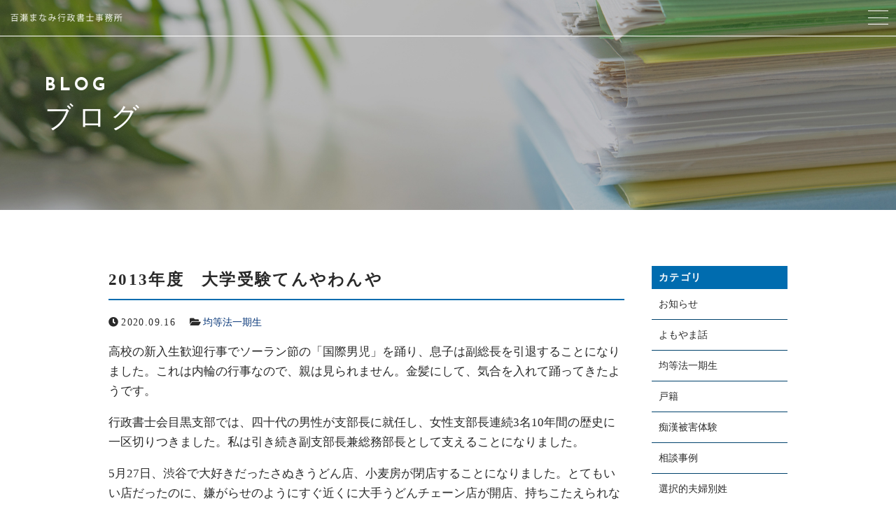

--- FILE ---
content_type: text/html; charset=UTF-8
request_url: https://momochan0806.com/2020/09/16/2013%E5%B9%B4%E5%BA%A6%E3%80%80%E5%A4%A7%E5%AD%A6%E5%8F%97%E9%A8%93/
body_size: 10250
content:
<!DOCTYPE html>
<html lang="ja" class="no-js ">
    <head prefix="og: http://ogp.me/ns# fb: http://ogp.me/ns/fb# article: http://ogp.me/ns/artcle#">
    <meta charset="UTF-8">
    <meta http-equiv="X-UA-Compatible" content="IE=edge">
    <meta name="format-detection" content="telephone=no,address=no,email=no">
    <meta name="viewport" content="width=device-width,initial-scale=1,user-scalable=no,viewport-fit=cover">
    <title>2013年度　大学受験てんやわんや | 百瀬まなみ行政書士事務所</title>
    
<!-- All In One SEO Pack 3.7.0[424,465] -->

<meta name="keywords"  content="目黒,渋谷,行政書士,大学受験,卒業式,引退試合,ファイナンシャルプランナー" />

<script type="application/ld+json" class="aioseop-schema">{"@context":"https://schema.org","@graph":[{"@type":"Organization","@id":"https://momochan0806.com/#organization","url":"https://momochan0806.com/","name":"百瀬まなみ行政書士事務所","sameAs":[]},{"@type":"WebSite","@id":"https://momochan0806.com/#website","url":"https://momochan0806.com/","name":"百瀬まなみ行政書士事務所","publisher":{"@id":"https://momochan0806.com/#organization"},"potentialAction":{"@type":"SearchAction","target":"https://momochan0806.com/?s={search_term_string}","query-input":"required name=search_term_string"}},{"@type":"WebPage","@id":"https://momochan0806.com/2020/09/16/2013%e5%b9%b4%e5%ba%a6%e3%80%80%e5%a4%a7%e5%ad%a6%e5%8f%97%e9%a8%93/#webpage","url":"https://momochan0806.com/2020/09/16/2013%e5%b9%b4%e5%ba%a6%e3%80%80%e5%a4%a7%e5%ad%a6%e5%8f%97%e9%a8%93/","inLanguage":"ja","name":"2013年度　大学受験てんやわんや","isPartOf":{"@id":"https://momochan0806.com/#website"},"breadcrumb":{"@id":"https://momochan0806.com/2020/09/16/2013%e5%b9%b4%e5%ba%a6%e3%80%80%e5%a4%a7%e5%ad%a6%e5%8f%97%e9%a8%93/#breadcrumblist"},"datePublished":"2020-09-16T14:59:15+09:00","dateModified":"2020-09-17T12:15:29+09:00"},{"@type":"Article","@id":"https://momochan0806.com/2020/09/16/2013%e5%b9%b4%e5%ba%a6%e3%80%80%e5%a4%a7%e5%ad%a6%e5%8f%97%e9%a8%93/#article","isPartOf":{"@id":"https://momochan0806.com/2020/09/16/2013%e5%b9%b4%e5%ba%a6%e3%80%80%e5%a4%a7%e5%ad%a6%e5%8f%97%e9%a8%93/#webpage"},"author":{"@id":"https://momochan0806.com/author/momose/#author"},"headline":"2013年度　大学受験てんやわんや","datePublished":"2020-09-16T14:59:15+09:00","dateModified":"2020-09-17T12:15:29+09:00","commentCount":0,"mainEntityOfPage":{"@id":"https://momochan0806.com/2020/09/16/2013%e5%b9%b4%e5%ba%a6%e3%80%80%e5%a4%a7%e5%ad%a6%e5%8f%97%e9%a8%93/#webpage"},"publisher":{"@id":"https://momochan0806.com/#organization"},"articleSection":"均等法一期生"},{"@type":"Person","@id":"https://momochan0806.com/author/momose/#author","name":"momose","sameAs":[],"image":{"@type":"ImageObject","@id":"https://momochan0806.com/#personlogo","url":"https://secure.gravatar.com/avatar/ef22b5d936276ee17369a369e7d5ddac?s=96&d=mm&r=g","width":96,"height":96,"caption":"momose"}},{"@type":"BreadcrumbList","@id":"https://momochan0806.com/2020/09/16/2013%e5%b9%b4%e5%ba%a6%e3%80%80%e5%a4%a7%e5%ad%a6%e5%8f%97%e9%a8%93/#breadcrumblist","itemListElement":[{"@type":"ListItem","position":1,"item":{"@type":"WebPage","@id":"https://momochan0806.com/","url":"https://momochan0806.com/","name":"目黒区渋谷区で離婚や家族・夫婦問題のご相談なら│百瀬まなみ行政書士事務所"}},{"@type":"ListItem","position":2,"item":{"@type":"WebPage","@id":"https://momochan0806.com/2020/09/16/2013%e5%b9%b4%e5%ba%a6%e3%80%80%e5%a4%a7%e5%ad%a6%e5%8f%97%e9%a8%93/","url":"https://momochan0806.com/2020/09/16/2013%e5%b9%b4%e5%ba%a6%e3%80%80%e5%a4%a7%e5%ad%a6%e5%8f%97%e9%a8%93/","name":"2013年度　大学受験てんやわんや"}}]}]}</script>
<link rel="canonical" href="https://momochan0806.com/2020/09/16/2013年度　大学受験/" />
			<script type="text/javascript" >
				window.ga=window.ga||function(){(ga.q=ga.q||[]).push(arguments)};ga.l=+new Date;
				ga('create', 'UA-179933436-1', 'auto');
				// Plugins
				
				ga('send', 'pageview');
			</script>
			<script async src="https://www.google-analytics.com/analytics.js"></script>
			<!-- All In One SEO Pack -->
<link rel='dns-prefetch' href='//ajax.googleapis.com' />
<link rel='dns-prefetch' href='//cdn.jsdelivr.net' />
<link rel='dns-prefetch' href='//cdnjs.cloudflare.com' />
<link rel='dns-prefetch' href='//use.fontawesome.com' />
<link rel='dns-prefetch' href='//s.w.org' />
<link rel='stylesheet'   href='https://momochan0806.com/wp-includes/css/dist/block-library/style.min.css?ver=5.6.16' media='all'>
<link rel='stylesheet'   href='//use.fontawesome.com/releases/v5.6.1/css/all.css?ver=1769874615' media='all'>
<script defer src='//cdnjs.cloudflare.com/ajax/libs/layzr.js/1.4.3/layzr.min.js?ver=1769874615' id='sungrove-lazy-js'></script>
<script defer src='https://momochan0806.com/wp-content/themes/sg090/js/loader.js?ver=1769874615' id='sungrove-loader-js'></script>
<link rel="https://api.w.org/" href="https://momochan0806.com/wp-json/" /><link rel="alternate" type="application/json" href="https://momochan0806.com/wp-json/wp/v2/posts/2566" /><link rel="alternate" type="application/json+oembed" href="https://momochan0806.com/wp-json/oembed/1.0/embed?url=https%3A%2F%2Fmomochan0806.com%2F2020%2F09%2F16%2F2013%25e5%25b9%25b4%25e5%25ba%25a6%25e3%2580%2580%25e5%25a4%25a7%25e5%25ad%25a6%25e5%258f%2597%25e9%25a8%2593%2F" />
<link rel="alternate" type="text/xml+oembed" href="https://momochan0806.com/wp-json/oembed/1.0/embed?url=https%3A%2F%2Fmomochan0806.com%2F2020%2F09%2F16%2F2013%25e5%25b9%25b4%25e5%25ba%25a6%25e3%2580%2580%25e5%25a4%25a7%25e5%25ad%25a6%25e5%258f%2597%25e9%25a8%2593%2F&#038;format=xml" />
    <!-- favicon -->
    <link rel="icon" type="image/x-icon" href="https://momochan0806.com/wp-content/themes/sg090/img/favicon.ico">
    <link rel="apple-touch-icon" sizes="180x180" href="https://momochan0806.com/wp-content/themes/sg090/img/apple-touch-icon.png">
    <!-- /favicon -->
    <style>
      @charset "UTF-8";.fadeout-bg{-webkit-transition-property:opacity;-o-transition-property:opacity;transition-property:opacity;-webkit-transition-delay:1.2s;-o-transition-delay:1.2s;transition-delay:1.2s;-webkit-transition-duration:.8s;-o-transition-duration:.8s;transition-duration:.8s;opacity:0;pointer-events:none}.fadeout-loader{-webkit-transition-property:opacity;-o-transition-property:opacity;transition-property:opacity;-webkit-transition-delay:1.2s;-o-transition-delay:1.2s;transition-delay:1.2s;-webkit-transition-duration:.3s;-o-transition-duration:.3s;transition-duration:.3s;opacity:0;pointer-events:none}#loader-bg{background:#006caf;height:100%;left:0;position:fixed;top:0;width:100%;z-index:999}#loader #svg{width:50px;height:50px;position:absolute;top:0;bottom:0;left:0;right:0;margin:auto;stroke:#fff;stroke-width:1px;fill:transparent;stroke-dasharray:1425px;stroke-dashoffset:1425px;-webkit-animation:anim 1s ease-in 0s forwards;animation:anim 1s ease-in 0s forwards}@-webkit-keyframes anim{0%{stroke-dashoffset:1425px}30%{fill:transparent}80%{stroke-dashoffset:0}100%{stroke-dashoffset:0;fill:#fff}}@keyframes anim{0%{stroke-dashoffset:1425px}30%{fill:transparent}80%{stroke-dashoffset:0}100%{stroke-dashoffset:0;fill:#fff}}    </style>
  </head>
  <body>
    <header id='siteHeader' class='header'>
            <div class="inner-header">
        <div class="box-navmain-01">
          <div class="func-wrap">
                        <p class="unit-logo-01">
              <a href="https://momochan0806.com/" class="link">
                    <img data-layzr="https://momochan0806.com/wp-content/uploads/2020/08/logo.png" alt="百瀬まなみ行政書士事務所" class="img p-logo-img">
              </a>
            </p>
              <div class="btn-func">
                <div class="btn-nav" id="navBtn">
                  <div class="inner-btn">
                    <div class="menu-bar">
                      <span class="bar1"></span>
                      <span class="bar2"></span>
                      <span class="bar3"></span>
                    </div>
                  </div>
                </div>
              </div>
          </div>
        </div>
        <div class="inner-nav">
            <p class="unit-copy-01">東京都目黒区の家族問題専門行政書士</p>
            <nav id="globalNav" class="box-global-01">
                <ul class="link-wrap nav-list">
                        <li class="link-con">
          <a href="https://momochan0806.com/about/"  class="link">
            <span class="inner">当事務所について</span>
          </a>
      </li>
          <li class="link-con">
          <a href="https://momochan0806.com/profile/"  class="link">
            <span class="inner">代表プロフィール</span>
          </a>
      </li>
          <li class="link-con">
          <a href="https://momochan0806.com/service/"  class="link">
            <span class="inner">サービス紹介</span>
          </a>
      </li>
          <li class="link-con">
          <a href="https://momochan0806.com/about/#access"  class="link">
            <span class="inner">アクセス</span>
          </a>
      </li>
          <li class="link-con">
          <a href="https://momochan0806.com/faq/"  class="link">
            <span class="inner">よくある質問</span>
          </a>
      </li>
          <li class="link-con">
          <a href="https://momochan0806.com/blog/"  class="link">
            <span class="inner">ブログ</span>
          </a>
      </li>
          <li class="link-con">
          <a href="https://momochan0806.com/contact/"  class="link">
            <span class="inner">お問い合わせ</span>
          </a>
      </li>
                    </ul>
                <div class="contact-box">
                    <div class="box-cta-01">
      <h3 class="unit-title-01 t-center">
          <span class="title en">CONTACT</span>
          <span class="ruby">離婚、相続についてのご相談はこちらから</span>
      </h3>
      <div class="box-catlist-01">
    <ul class="con-outer">
                <li class="con-wrap">
            <a href="https://momochan0806.com/contact/" class="wrap" >
              <div class="wrap-con">
                <span class="title">メールでの受付</span>
                <div class="con matchHeight">
                    <span class="txt">お問い合わせフォーム</span>
                </div>
                    <span class="ruby">24時間受付中</span>
              </div>
            </a>
        </li>
                <li class="con-wrap">
            <a href="tel:03-5453-3866" class="wrap">
              <div class="wrap-con">
                <span class="title">お電話での受付</span>
                <div class="con matchHeight">
                    <span class="telnumber">03-5453-3866</span>
                </div>
                    <span class="ruby">受付時間　9：00～18：00</span>
              </div>
            </a>
        </li>
            </ul>
  </div>
  </div>
                </div>
            </nav>
        </div>
      </div>
      <div id="overlay" class="overlay"></div>
    </header>
<div id="contents" class="box-contents-01">
  <div class="undercontent">
  <header class="box-undertitle-01" style="background-image:url(https://momochan0806.com/wp-content/uploads/2020/08/blog_mv.jpg);">

  <div class="wrap">
    <h1 class="unit-title-03 fc-white">
      <span class="title en">BLOG</span>
      <span class="maintitle">ブログ</span>
    </h1>
  </div>

    <div class="box-cta-01">
      <h3 class="unit-title-01 t-center">
          <span class="title en">CONTACT</span>
          <span class="ruby">離婚、相続についてのご相談はこちらから</span>
      </h3>
      <div class="box-catlist-01">
    <ul class="con-outer">
                <li class="con-wrap">
            <a href="https://momochan0806.com/contact/" class="wrap" >
              <div class="wrap-con">
                <span class="title">メールでの受付</span>
                <div class="con matchHeight">
                    <span class="txt">お問い合わせフォーム</span>
                </div>
                    <span class="ruby">24時間受付中</span>
              </div>
            </a>
        </li>
                <li class="con-wrap">
            <a href="tel:03-5453-3866" class="wrap">
              <div class="wrap-con">
                <span class="title">お電話での受付</span>
                <div class="con matchHeight">
                    <span class="telnumber">03-5453-3866</span>
                </div>
                    <span class="ruby">受付時間　9：00～18：00</span>
              </div>
            </a>
        </li>
            </ul>
  </div>
  </div>


</header><!-- /about header -->    <div class="wrapper box-blog-01">
      <main class="box-edit-01 main-box">
        <article class="p-post">
          <h1 class="unit-title-06">2013年度　大学受験てんやわんや</h1>
          <ul class="unit-postmeta-01">
            <li class="item"><time class="time" datetime="2020-09-16">2020.09.16</time></li>
            <li class="item">
              <div class="cat"><a href="https://momochan0806.com/category/%e5%9d%87%e7%ad%89%e6%b3%95%e4%b8%80%e6%9c%9f%e7%94%9f/" rel="category tag">均等法一期生</a></div>
            </li>
          </ul><!-- /post-meta -->
          <div class="box-post-01">

<p>高校の新入生歓迎行事でソーラン節の「国際男児」を踊り、息子は副総長を引退することになりました。これは内輪の行事なので、親は見られません。金髪にして、気合を入れて踊ってきたようです。</p>



<p>行政書士会目黒支部では、四十代の男性が支部長に就任し、女性支部長連続3名10年間の歴史に一区切りつきました。私は引き続き副支部長兼総務部長として支えることになりました。</p>



<p>5月27日、渋谷で大好きだったさぬきうどん店、小麦房が閉店することになりました。とてもいい店だったのに、嫌がらせのようにすぐ近くに大手うどんチェーン店が開店、持ちこたえられなかったようです。思い出に、同年配の実力派食べログレビュアーを集めて、オフ会を開きました。皆、うどんの味をほめて、惜しがってくれました。</p>



<p>6月8日、2007年から毎年参加している、高校同窓会の東京パーティーがありました。6年上の先輩が話しかけてきました。「あなたのお父さんに中学で教わったんだよ」「それも、僕がＳ中学からＭ中学に転校したとき、先生も同じ時期に異動になって、校門の外あたりで『お前、Ｓ中にいた○○だよな？』と声をかけてくれて、すごく嬉しかったんだ」「他の先生のことなんてたいがい忘れちゃったけど、お父さんのことはよく覚えているよ」その場で母に電話をかけて、先輩と話してもらいました。</p>



<p>7月9日、息子の高校野球、夏の大会です。応援に向かおうとしたら、自宅最寄り駅で、何やら親族と電話で言い争い、「死んでやる」と言って女性がホームの縁に座り、線路に向かって足を出しました。「そんなことはやめましょうよ」と取り押さえ、「誰か、駅員さん呼んできて」と叫ぶと、何を思ったか、停止ベルを鳴らしてしまう人が。「死んでやる女」は、走って逃げ行きました。神宮第二球場での試合、本日は高校が変則授業で午前で終わったこともあり、大勢の仲間たちがやってきて、チアリーディング部中心に即席のコールを作り、大きな声で応援してくれました。最終的には13対4、8回裏でのコールド負けとなりましたが、なかなかの試合内容で、これが引退試合なら息子も満足だったと思います。</p>



<p>毎年参加する、サンマ炭火焼きで有名な区民まつりでは、行政書士会のテントを出して、参加賞を含む景品をちらつかせて簡単な相続クイズ（5問）を実施します。だいたい400～500枚回収します。毎年少しずつ問題を見直すのですが、この年は特に、真剣に討議しました。</p>



<p>ファミリーサポートセンターという制度があります。生活時間に余裕のある援助会員が、小さい子がいて手伝ってほしい利用会員を助ける、というものです。これまで、保育園に迎えに行ってしばらく預かる、という援助をしたことが何度かありますが、珍しく遠方の幼稚園への送りを週2,3回、という依頼がきました。年長の女の子Ａちゃんはおしゃまで話し相手をするのもおもしろく、私自身も楽しめるサポートとなりました。</p>



<p>この頃、私のスマホはスライド式のキーボード付きという珍しいタイプでした。電車に乗っている時間がけっこう長いので、スマホを使ってＡちゃんにローマ字入力を教えました。飲み込みのいい子で、すぐにマスターしました。Ａちゃんがキーボードを打てることに後で気づいたママがびっくりしたそうです。</p>



<p>11月9日、前々から実行委員会として準備してきた、松本深高校卒業30周年記念行事が開催されました。市議会議員に山岳カメラマン、各界で活躍する同期生が、現役生徒に向けてさまざまな特別講義をしてくれました。380名以上いた同期生のうち、8名が逝去していました。式典、懇親会、二次会と、大勢参加してくれて、旧交を温め合ったのでした。</p>



<p>12月30日早朝、何者かが我が家の車をばんばん叩き、騒いでいます。夫が窓から怒鳴りましたが、立ち去りません。夫が警察に電話したうえで、家族3人で取り押さえよう、と玄関をあけてみると、酔っぱらってそこらじゅうに吐き散らかされていました。そこへパトカーが来ました。近所に住む、若い泥酔男でした。冬ですし、普通はパトカーの中に入れて事情を聴いたりするようですが、警官も汚いのはイヤらしく、外で話をしていました。</p>



<p>1月6日、大学受験の手続き解禁です。「こんなもん、期間内ならいつでもいいんだよ」と受験慣れしている私が軽く言うと、「早い受験番号がとれた私立高校にはいい感じで合格できたから、初日に手続してほしい」と懇願され、6大学11口を一度に申し込むことになりました。当時のカード払いは大学側の不備が多かったうえ、手数料が高かったので、結局銀行で入金しました。331000円の現金が一瞬で消えていきました。</p>



<p>1月、父の弟である叔父が80歳を前にして亡くなりました。8人いたきょうだいも、これで伯母3名が残されることとなりました。</p>



<p>1月25日、ご縁があって、LECの渋谷校で開業後の行政書士について講演をしました。開業というテーマなので、いきおい参加者は合格済みの人ばかりとなり、聴衆は少なかったのですが、その分一人一人にじっくり話を聞くなどして、自分にとってもいい経験になりました。</p>



<p>2月9日、大雪の中、評判のいいカレー店で、早稲田大学応援部主将に会いました。息子が早稲田を第一志望としており、応援部に入部するつもりなので、名刺の裏に励ましの言葉を書いてもらいました。</p>



<p>2月15日、またもや豪雪。息子の第一志望である早稲田大学法学部の受験日です。急に試験開始時間が繰り下げられ、足もびしょびしょという最悪のコンディションの中、受けてきました。</p>



<p>2月21日、試験の手ごたえがよくないのか、弱気になりかけた息子のために、滑り止め校に入金することを約束しました。夫が全額払いこんでくれたのはよかったのですが、翌日、この大学は同時に住民票や写真等の書類も昨日消印有効で全部出さないといけなかった、と気づきました。急いで今日出して、一日くらいなんとかしてもらおう、とわあわあ言っている間に息子から「早稲田の法学部に合格した」とメールが届きました。</p>



<p>進学に備えて、息子の交通カードのオートチャージのために、私のクレジットカードの家族カードを申請することにしました。問い合わせたところ、高校3年生は3月1日から受け付けてもらえると判明しました。現金でチャージしたら負けなので、クレジットカードとの連携を、手を尽くして調べました。ファイナンシャルプランナーとして、損をしないために努力します。</p>



<p>3月13日、高校卒業式です。基本は制服なのですが、アレンジはてんでばらばら、女の子は花冠をかぶったりし、証書の受け取りスタイルも好き勝手で、およそ「厳粛」という単語の似合わない、自由奔放な式でした。乙武洋匡さんが来賓としてスピーチしました。「今日は本音で話しますね。いろんな学校の卒業式に教育委員として呼ばれましたが、こんな楽しい卒業式は初めてです。ステージにはいろんな国旗、グローバルな環境でいい成長をしてきたんですね。でもね、みんな、世の中にはこういう自由さを歓迎しない世界もまだまだたくさんありますから、心しておいてくださいね」</p>


          </div><!-- /.p-post-content -->
        </article><!-- /post -->
        <nav class="p-pager">
        <ul class="box-pager-01">
          <li class="item">
            <div class="unit-btn-01"><a class="col" href="https://momochan0806.com/2020/09/15/2012%e5%b9%b4%e5%ba%a6%e3%80%80%e4%b8%89%e6%8c%af/"><span class="inner">戻る</span></a></div>
          </li>
          <li class="item">
            <div class="unit-btn-01"><a class="col" href="https://momochan0806.com/2020/09/17/2014%e5%b9%b4%e5%ba%a6/"><span class="inner">次へ</span></a></div>
          </li>
        </ul>
      </nav><!-- /.p-single-pager -->
    </main>
    <aside class="box-sidebar-01 side-box">
          <div class="box-sidecon-01">
            <h3 class="unit-title-05">カテゴリ</h3>
            <ul class="unit-sidenav-01">
              <li><a href="https://momochan0806.com/category/blog-info/">お知らせ</a></li>
              <li><a href="https://momochan0806.com/category/%e3%82%88%e3%82%82%e3%82%84%e3%81%be%e8%a9%b1/">よもやま話</a></li>
              <li><a href="https://momochan0806.com/category/%e5%9d%87%e7%ad%89%e6%b3%95%e4%b8%80%e6%9c%9f%e7%94%9f/">均等法一期生</a></li>
              <li><a href="https://momochan0806.com/category/%e6%88%b8%e7%b1%8d/">戸籍</a></li>
              <li><a href="https://momochan0806.com/category/%e7%97%b4%e6%bc%a2%e8%a2%ab%e5%ae%b3%e4%bd%93%e9%a8%93/">痴漢被害体験</a></li>
              <li><a href="https://momochan0806.com/category/case/">相談事例</a></li>
              <li><a href="https://momochan0806.com/category/%e9%81%b8%e6%8a%9e%e7%9a%84%e5%a4%ab%e5%a9%a6%e5%88%a5%e5%a7%93/">選択的夫婦別姓</a></li>
            </ul>
          </div><!-- /.box-sidecon-01 -->

          <div class="box-sidecon-01">
            <h3 class="unit-title-05">最新記事</h3>
            <ul class="unit-sidenav-02">
              <li>
                <a href="https://momochan0806.com/2021/01/02/%e5%85%ac%e6%ad%a3%e8%a8%bc%e6%9b%b8%e9%81%ba%e8%a8%80%e3%81%ae48%e6%99%82%e9%96%93/">
                  <div class="unit-infobox-01">
                    <time  itemprop="dateCreated datePublished dateModified" class="time" datetime="2021-01-02">2021.01.02</time>
                      <ul class="unit-catlist-01">
                        <li>相談事例</li>
                      </ul>
                  </div>
                  <p class="title">公正証書遺言の48時間</p>
                </a>
              </li>
              <li>
                <a href="https://momochan0806.com/2021/01/04/%e5%85%ac%e6%ad%a3%e8%a8%bc%e6%9b%b8%e9%81%ba%e8%a8%80%e3%80%80%e5%be%8c%e6%97%a5%e8%ab%87/">
                  <div class="unit-infobox-01">
                    <time  itemprop="dateCreated datePublished dateModified" class="time" datetime="2021-01-04">2021.01.04</time>
                      <ul class="unit-catlist-01">
                        <li>相談事例</li>
                      </ul>
                  </div>
                  <p class="title">公正証書遺言　後日談</p>
                </a>
              </li>
              <li>
                <a href="https://momochan0806.com/2020/12/13/%e7%94%9f%e6%b6%af%e6%9c%80%e5%be%8c%e3%81%ae%e7%97%b4%e6%bc%a2%ef%bc%88%e5%be%8c%e6%97%a5%e8%ab%87%ef%bc%89/">
                  <div class="unit-infobox-01">
                    <time  itemprop="dateCreated datePublished dateModified" class="time" datetime="2020-12-13">2020.12.13</time>
                      <ul class="unit-catlist-01">
                        <li>痴漢被害体験</li>
                      </ul>
                  </div>
                  <p class="title">生涯最後の痴漢（後日談）</p>
                </a>
              </li>
              <li>
                <a href="https://momochan0806.com/2020/12/07/%e4%bd%93%e5%bd%93%e3%81%9f%e3%82%8a%e3%81%ae%e5%86%85%e5%ae%b9%e8%a8%bc%e6%98%8e/">
                  <div class="unit-infobox-01">
                    <time  itemprop="dateCreated datePublished dateModified" class="time" datetime="2020-12-07">2020.12.07</time>
                      <ul class="unit-catlist-01">
                        <li>よもやま話</li>
                      </ul>
                  </div>
                  <p class="title">体当たりの内容証明</p>
                </a>
              </li>
              <li>
                <a href="https://momochan0806.com/2020/11/21/%e7%b0%a1%e5%8d%98%e3%81%aa%e3%81%ae%e3%81%ab%e5%bc%95%e3%81%8d%e5%8f%97%e3%81%91%e6%89%8b%e3%81%8c%e8%a6%8b%e3%81%a4%e3%81%8b%e3%82%89%e3%81%aa%e3%81%84/">
                  <div class="unit-infobox-01">
                    <time  itemprop="dateCreated datePublished dateModified" class="time" datetime="2020-11-21">2020.11.21</time>
                      <ul class="unit-catlist-01">
                        <li>相談事例</li>
                      </ul>
                  </div>
                  <p class="title">簡単なのに引き受け手が見つからない</p>
                </a>
              </li>
            </ul>
          </div><!-- /.p-side-gadget -->
    </aside>
  </div>
<nav class="unit-breadcrumb-01"><ol class="wrap" itemscope itemtype="http://schema.org/BreadcrumbList"><li itemprop="itemListElement" itemscope itemtype="http://schema.org/ListItem" class="inner"><a href="https://momochan0806.com/" itemprop="item"><span itemprop="name">HOME</span></a><meta itemprop="position" content="1" /></li><li itemprop="itemListElement" itemscope itemtype="http://schema.org/ListItem" class="inner"><a class="p-breadcrumbs__link" href="https://momochan0806.com/blog" itemprop="item"><span itemprop="name">ブログ</span></a><meta itemprop="position" content="2" /></li><li itemprop="itemListElement" itemscope itemtype="http://schema.org/ListItem" class="inner"><a class="p-breadcrumbs__link" href="https://momochan0806.com/category/%e5%9d%87%e7%ad%89%e6%b3%95%e4%b8%80%e6%9c%9f%e7%94%9f/" itemprop="item"><span itemprop="name">均等法一期生</span></a><meta itemprop="position" content="3" /></li><li itemprop="itemListElement" itemscope itemtype="http://schema.org/ListItem"class="inner"><span itemprop="name">2013年度　大学受験てんやわんや</span><meta itemprop="position" content="4" /></li></ol></nav>  </div>
</div>
    <footer id="siteFooter" class="footer">
      <div class="wrapper">
          <div class="box-catlist-01">
    <ul class="con-outer">
                <li class="con-wrap">
            <a href="https://momochan0806.com/contact/" class="wrap" >
              <div class="wrap-con">
                <span class="title">メールでの受付</span>
                <div class="con matchHeight">
                    <span class="txt">お問い合わせフォーム</span>
                </div>
                    <span class="ruby">24時間受付中</span>
              </div>
            </a>
        </li>
                <li class="con-wrap">
            <a href="tel:03-5453-3866" class="wrap">
              <div class="wrap-con">
                <span class="title">お電話での受付</span>
                <div class="con matchHeight">
                    <span class="telnumber">03-5453-3866</span>
                </div>
                    <span class="ruby">受付時間　9：00～18：00</span>
              </div>
            </a>
        </li>
            </ul>
  </div>
        <p class="f-logoArea">
          <a href="https://momochan0806.com/">
            <img data-layzr="https://momochan0806.com/wp-content/uploads/2020/08/logo.png" alt="百瀬まなみ行政書士事務所" class="img p-logo-img">
          </a>
        </p>
          <div class="box-flink-01">
            <ul class="link-wrap">
                    <li class="link-con">
          <a href="https://momochan0806.com/about/"  class="link">
            <span class="inner">当事務所について</span>
          </a>
      </li>
          <li class="link-con">
          <a href="https://momochan0806.com/profile/"  class="link">
            <span class="inner">代表プロフィール</span>
          </a>
      </li>
          <li class="link-con">
          <a href="https://momochan0806.com/service/"  class="link">
            <span class="inner">サービス紹介</span>
          </a>
      </li>
          <li class="link-con">
          <a href="https://momochan0806.com/about/#access"  class="link">
            <span class="inner">アクセス</span>
          </a>
      </li>
          <li class="link-con">
          <a href="https://momochan0806.com/faq/"  class="link">
            <span class="inner">よくある質問</span>
          </a>
      </li>
          <li class="link-con">
          <a href="https://momochan0806.com/blog/"  class="link">
            <span class="inner">ブログ</span>
          </a>
      </li>
          <li class="link-con">
          <a href="https://momochan0806.com/contact/"  class="link">
            <span class="inner">お問い合わせ</span>
          </a>
      </li>
                </ul>
          </div>
                  <div class="box-bnrarea-01">
            <ul class="wrap">
                                  <li class="inner">
                                              <a href="https://www.1000sei.com/1602/" target="_blank" rel="noopener nofollow">
                                                                                          <img data-layzr="https://momochan0806.com/wp-content/uploads/2020/10/a1c15c24a3a637a39f26985436f89589.png" alt="" class="img">
                                                                    </a>
                                          </li>
                              </ul>
          </div>
                          <div class="box-sns-01">
            <ul class="wrap">
                                                                    </ul>
          </div>
                  <small class="copyright">&copy; 2020<span class="unit-ffwebf-01 name">百瀬まなみ行政書士事務所</span> </small>
      </div>
    </footer>

    <p class="unit-pagetop-01"><a href="#"></a></p>
    <svg width="0" height="0" class="unit-clip-svg">
      <clipPath id="clip01">
        <path d="m2041.99 1458 239.99 129v258l-239.99 129.01-240-129.01v-258z" fill-rule="evenodd" transform="translate(-1802 -1458)"/>
      </clipPath>
    </svg>
    <!--ローディング画面-->
    <div id="loader-bg" class="is-hide">
        <div id="loader" class="is-hide">
          <svg id="svg" height="166" viewBox="0 0 154 166" width="154" xmlns="http://www.w3.org/2000/svg"><path d="m300 117 77 41.5v83l-77 41.5-77-41.5v-83z" fill-rule="evenodd" transform="translate(-223 -117)"/></svg>
        </div>
    </div>
    <link rel='stylesheet' href='https://momochan0806.com/wp-content/themes/sg090/css/reset_min.css' media='all'>
    <link rel='stylesheet' href='https://momochan0806.com/wp-content/themes/sg090/css/layout.css' media='all'>
    <script defer src='//ajax.googleapis.com/ajax/libs/jquery/1.12.4/jquery.min.js?ver=1769874615' id='jquery-js'></script>
<script defer src='//ajax.googleapis.com/ajax/libs/webfont/1.6.26/webfont.js?ver=1769874615' id='sungrove-webfont-js'></script>
<script defer src='//cdn.jsdelivr.net/npm/focus-visible@5.0.2/dist/focus-visible.min.js?ver=1769874615' id='sungrove-focus-visible-js'></script>
<script defer src='https://momochan0806.com/wp-content/themes/sg090/js/plugin-dist.js?ver=1769874615' id='sungrove-plugin-js'></script>
<script defer src='https://momochan0806.com/wp-content/themes/sg090/js/common-dist.js?ver=1769874615' id='sungrove-common-js'></script>
<script defer src='https://momochan0806.com/wp-includes/js/wp-embed.min.js?ver=5.6.16' id='wp-embed-js'></script>
  </body>
</html>
<script>
//高さ揃え
window.onload = function(){
	$('.matchHeight').matchHeight();
}
</script>


--- FILE ---
content_type: application/javascript
request_url: https://momochan0806.com/wp-content/themes/sg090/js/common-dist.js?ver=1769874615
body_size: 2645
content:
var layzr = new Layzr({
  bgAttr: 'data-layzr-bg',
  threshold: 50
});
objectFitImages('img.object-fit',{watchMQ: true});
var base_w = 780;
WebFont.load({
  // google webfont読み込み
  google: {
    families: ['Josefin+Sans:400,700']
  }
});
$(document).ready(function() {
  //$('body').show();
  // $.fakeLoader({
  //   bgColor: '#006caf',
  //   spinner: 'spinner6'
  // });
  var headNav = $('#siteHeader');
  var headFixName = 'fixed';
  var headFixClass = $('#siteHeader.fixed');
  var vh = window.innerHeight;
  var navH = $('.nav-list').height();
  var ctaH = $('.contact-box').height();
  var inhH = navH + ctaH;
  var clickArea = $('#navBtn,#overlay,.sp-visible.close,#globalNav a[href*="#"]');
  var openClass = 'is-open';
  var navName = $('#globalNav');
  var toggleListParent = $('.list-parent');
  //scrollだけだと読み込み時困るのでloadも追加
  // -------------------------------------------
  //
  // fixed
  //
  // -------------------------------------------
  var flgPc = false;
  var pagetop    = $('.unit-pagetop-01');

  $(window).on('load scroll', function() {
    if (!$(window).width() <= 1400) {
      if($(window).scrollTop() > 200) {
        flgPc = true;
        pagetop.addClass('fixed');
      }else{
        flgPc = false;
        pagetop.removeClass('fixed');
      }
    }
    //現在の位置が500px以上かつ、クラスfixedが付与されていない時
    if ($(window).width() > 1400) {
      if ($(this).scrollTop() > 500 && headNav.hasClass(headFixName) == false) {
        //headerの高さ分上に設定
        headNav.css({ top: '-100px' });
        //クラスfixedを付与
        headNav.addClass(headFixName);
        //位置を0に設定し、アニメーションのスピードを指定
        headNav.animate({ top: 0 }, 600);
      }
      //現在の位置が300px以下かつ、クラスfixedが付与されている時にfixedを外す
      else if ($(this).scrollTop() < 300 && headNav.hasClass(headFixName) == true) {
        headNav.removeClass(headFixName);
        headNav.css({ left: 'inherit' });
      }
    } else {
      if ($(this).scrollTop() > 50 && headNav.hasClass(headFixName) == false) {
        headNav.addClass(headFixName);
      }
      //現在の位置が300px以下かつ、クラスfixedが付与されている時にfixedを外す
      else if ($(this).scrollTop() < 40 && headNav.hasClass(headFixName) == true) {
        headNav.removeClass(headFixName);
      }
    }
  });
  $(window).on('scroll', function() {
    $('#siteHeader.fixed').css('left', -$(window).scrollLeft());
  });
  // -----------------------------------------
  // ■ SPナビゲーション
  // SP時のナビゲーションボタンをクリックした場合に
  // ヘッダーへクラス「is-open」が付与
  // #globalNavがスライドオープン・クローズする
  // -----------------------------------------
    
      clickArea.on('click', function() {
        if ($(window).width() <= 1400) {
          headNav.toggleClass(openClass);

          if (headNav.hasClass(openClass)) {
            $('html').css({"overflow":"hidden","height":"100%"});
          }else{
              $('html').css({"overflow":"visible","height":"auto"});
          }
        }

        if ($(window).width() <= base_w) {
          if (headNav.hasClass(openClass)) {
            navName.css({ 'padding-bottom': '50px' });
          } else {
            navName.css({ 'padding-bottom': '0px' });
          }
        }
      });
      toggleListParent.on('click', function() {
        if ($(window).width() <= 1400) {
          $(this).toggleClass(openClass);
        };
      });
  // -----------------------------------------
  //
  // ■ scroll
  //
  // -----------------------------------------
  var urlHash = location.hash;
  var speed = 500;
  if ($(window).width() > 1400) {
    var hHeight = 59;
  }else{
    var hHeight = 52;
  }
  //ハッシュ値があればページ内スクロール
  if(urlHash) {
    //スクロールを0に戻す
    $('body,html').stop().scrollTop(0);
    setTimeout(function () {
      //ロード時の処理を待ち、時間差(500ミリ秒)でスクロール実行
      var target = $(urlHash);
      var position = target.offset().top - hHeight;
      $('body,html').stop().animate({scrollTop:position}, speed, "swing");
    }, 500);
  }
  // クリック時
  $('a[href]').click(function(e){
    var anchor = $(this),
    href = anchor.attr('href'),
    pagename = window.location.href;

    // 現在のurlのハッシュ以降を削除
    pagename = pagename.replace(/#.*/,'');

    // リンク先のurlから現在の表示中のurlを削除
    href = href.replace( pagename , '' );

    if( href.search(/^#/) >= 0 ){
      // 整形したリンクがページ内リンクの場合はページ内スクロールの対象とする
      // 通常の遷移処理をキャンセル
      e.preventDefault();

      // 前段階で整形したhrefを使用する
      // var href= $(this).attr("href");
      var target = $(href == "#" || href == "" ? 'html' : href);
      var position = target.offset().top - hHeight;
      $("html, body").animate({scrollTop:position}, speed, "swing");

      // ロケーションバーの内容を書き換え
      location.hash = href ;
      return false;
    }
  });
  // -----------------------------------------
  // ■ スライダー設定（slick）
  // -----------------------------------------
  var mainvisual = $('#mainvisual.slider01 ul');
  if(mainvisual.length){
      mainvisual.slick({
      autoplay: true,
      autoplaySpeed: 3000,
      speed: 1000,
      dots: false,
      arrows: false
    });
  }

  // -----------------------------------------
  //
  // ■ 絞り込み
  //
  // -----------------------------------------
  var searchItem = '.search-item';   // 絞り込む項目を選択するエリア
  var listItem = '.list-item';       // 絞り込み対象のアイテム
  var hideClass = 'is-hide';         // 絞り込み対象外の場合に付与されるclass名
  var activeClass = 'is-active';     // 選択中のグループに付与されるclass名

  $(searchItem).on('click', function() {
    $(searchItem).removeClass(activeClass);
    var group = $(this).addClass(activeClass).data('group');
    search_filter(group);
  });

  /**
  * リストの絞り込みを行う
  * @param {String} group data属性の値
  */
  function search_filter(group) {
  // 非表示状態を解除
    $(listItem).removeClass(hideClass);
    // 値が空の場合はすべて表示
    if(group === '') {
      return;
  }
  // リスト内の各アイテムをチェック
  for (var i = 0; i < $(listItem).length; i++) {
      // アイテムに設定している項目を取得
      var itemData = $(listItem).eq(i).data('group');
      // 絞り込み対象かどうかを調べる
      if(itemData !== group) {
        $(listItem).eq(i).addClass(hideClass);
      }
    }
  }
});




--- FILE ---
content_type: text/plain
request_url: https://www.google-analytics.com/j/collect?v=1&_v=j102&a=2049688260&t=pageview&_s=1&dl=https%3A%2F%2Fmomochan0806.com%2F2020%2F09%2F16%2F2013%25E5%25B9%25B4%25E5%25BA%25A6%25E3%2580%2580%25E5%25A4%25A7%25E5%25AD%25A6%25E5%258F%2597%25E9%25A8%2593%2F&ul=en-us%40posix&dt=2013%E5%B9%B4%E5%BA%A6%E3%80%80%E5%A4%A7%E5%AD%A6%E5%8F%97%E9%A8%93%E3%81%A6%E3%82%93%E3%82%84%E3%82%8F%E3%82%93%E3%82%84%20%7C%20%E7%99%BE%E7%80%AC%E3%81%BE%E3%81%AA%E3%81%BF%E8%A1%8C%E6%94%BF%E6%9B%B8%E5%A3%AB%E4%BA%8B%E5%8B%99%E6%89%80&sr=1280x720&vp=1280x720&_u=IEBAAEABAAAAACAAI~&jid=751577449&gjid=906536897&cid=1926884546.1769874616&tid=UA-179933436-1&_gid=1785196162.1769874616&_r=1&_slc=1&z=1237808542
body_size: -451
content:
2,cG-YQCV273TEV